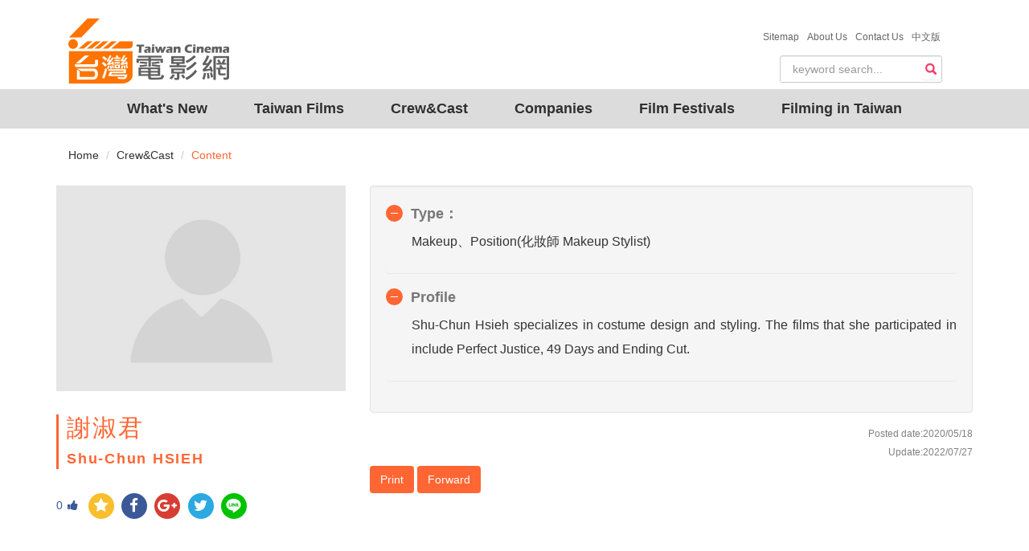

--- FILE ---
content_type: text/html; charset=utf-8
request_url: https://taiwancinema.bamid.gov.tw/EngStaff/EngStaffContent/?ContentUrl=85231
body_size: 6173
content:
<!DOCTYPE html>
<html>
<head>
    <meta charset="utf-8" />
    <meta name="viewport" content="width=device-width, initial-scale=1.0">
    <meta name="format-detection" content="telephone=no">
    <title>Shu-Chun HSIEH Taiwan Cinema</title>
    <meta name="description" content="Shu-Chun HSIEH,, | 台灣電影網 Taiwan Cinema">
    <meta name="keywords" content="Shu-Chun HSIEH,, | 台灣電影網 Taiwan Cinema">
    <meta property="og:type" content="article">
    <meta name="author" content="台灣電影網" />
    <meta property="og:title" content="Shu-Chun HSIEH  | 台灣電影網 Taiwan Cinema" />
    <meta property="og:url" content="https://taiwancinema.bamid.gov.tw/EngStaff/EngStaffContent/?ContentUrl=85231" />
    <link href="https://taiwancinema.bamid.gov.tw/EngStaff/EngStaffContent/?ContentUrl=85231" rel="canonical" />
    <link rel="icon" type="image/ico" href="/Images/favicon.ico" />
    <link href="/Content/jquery-ui.css?v=638926859115490987" rel="stylesheet"/>
<link href="/Content/bootstrap-theme.css?v=636364886850274867" rel="stylesheet"/>
<link href="/Content/bootstrap.css?v=636645000058820251" rel="stylesheet"/>
<link href="/Content/jquery.mmenu.all.css?v=635984099060000000" rel="stylesheet"/>
<link href="/Content/font-awesome.css?v=636364884003057129" rel="stylesheet"/>
<link href="/Content/style.css?v=638954506221390377" rel="stylesheet"/>
<link href="/Content/addtohomescreen.css?v=636114886990000000" rel="stylesheet"/>
<link href="/Content/unite-gallery.css?v=636422975455164891" rel="stylesheet"/>
<link href="/Content/ug-theme-default.css?v=636355628965851708" rel="stylesheet"/>

    <link href="/Content/themes/base/jquery.ui.core.css" rel="stylesheet"/>
<link href="/Content/themes/base/jquery.ui.resizable.css" rel="stylesheet"/>
<link href="/Content/themes/base/jquery.ui.selectable.css" rel="stylesheet"/>
<link href="/Content/themes/base/jquery.ui.accordion.css" rel="stylesheet"/>
<link href="/Content/themes/base/jquery.ui.button.css" rel="stylesheet"/>
<link href="/Content/themes/base/jquery.ui.dialog.css" rel="stylesheet"/>
<link href="/Content/themes/base/jquery.ui.slider.css" rel="stylesheet"/>
<link href="/Content/themes/base/jquery.ui.tabs.css" rel="stylesheet"/>
<link href="/Content/themes/base/jquery.ui.datepicker.css" rel="stylesheet"/>
<link href="/Content/themes/base/jquery.ui.progressbar.css" rel="stylesheet"/>
<link href="/Content/themes/base/jquery.ui.theme.css" rel="stylesheet"/>

    <style type="text/css">
        .parallax-window {
            min-height: 400px;
            background: transparent;
        }
    </style>
    <!-- Google tag (gtag.js) -->
	<script async src="https://www.googletagmanager.com/gtag/js?id=G-PHG8W5SCKH"></script>
	<script>
  window.dataLayer = window.dataLayer || [];
  function gtag(){dataLayer.push(arguments);}
  gtag('js', new Date());

  gtag('config', 'G-PHG8W5SCKH');
	</script>
	<script type="text/javascript">
        var _gaq = _gaq || [];
        _gaq.push(['_setAccount', 'UA-8161798-3']);
        _gaq.push(['_trackPageview']);
        (function () {
            var ga = document.createElement('script'); ga.type = 'text/javascript'; ga.async = true;
            ga.src = ('https:' == document.location.protocol ? 'https://ssl' : 'http://www') + '.google-analytics.com/ga.js';
            var s = document.getElementsByTagName('script')[0]; s.parentNode.insertBefore(ga, s);
        })();
    </script>
</head>
<body>
    
<!--手機版header_box 開始     ==================================================-->
    <div id="mobileHeader">
        <div>
           <a class="language" href="/Chi/Index"><img src="/Images/Ch.svg" alt=""/></a>
        </div>
        <div class="rightnNav">
            <a data-toggle="collapse" href="#search" class="">
                <span class="glyphicon glyphicon-search"></span></a>
        </div>
        <div class="logo">
            <a href="/Eng/Index"><img src="/Images/logo.png?v=202601151146220142119"></a>
        </div>
        <div class="leftNav navToggle">
            <a id="left-panel-link" href="#menu"><img src="/Images/select.png" alt=""/></a>
        </div>
        <hr class="featurette-divider">
        <!--手機搜尋開始-->
        <div id="mobileSearchbar" style="display: none;">

<form action="/SiteSearch/EngSearchResult" class="navbar-form" method="post" role="search"><input name="__RequestVerificationToken" type="hidden" value="hiAGjzNsnpOUmkoPlhDMmZYkj48wCWvf8dK6f27n8CnxDTTMkrpy8UB0hTVM0H2rtGxMe2sKAu_bi2PJmIKfHPaHr8oIbvCKFgLADIrsvaY1" />    <div id="custom-search-input">
        <div class="input-group">
            
            <input type="text" class="search-query form-control" name="Searchkeyword" placeholder="keyword search..." required data-autocomplete-url="/GetAutoComplete/GetPromptSiteSearchEng" />
            
        </div>
    </div>
</form>

        </div>
    </div>
    <!--手機搜尋結束-->
    <!--手機選單 開始-->
    <div id="menu">
        <ul>
            <li><a href="/EngInfoNew/Index" class="navItem">What's New</a></li>
            <li>
                <a href="#">Taiwan Films</a>
                <ul>
                    <li><a href="/EngFilm/Index">Films</a></li>
                    <li><a href="/EngTCBook/Index">Taiwan Cinema Book</a></li>
                </ul>
            </li>
            <li><a href="/EngStaff/Index/?StaffRoleInfo=1">Crew&Cast</a></li>
            <li><a href="/EngCompany/Index/?CompanyType=1">Companies</a></li>
            <li><a href="/EngFilmFestivals/Index">Film Festivals</a></li>
            <li>
                <a href="#">Filming in Taiwan</a>
                <ul>

    <li><a href="/EngAssistant/EngAssistantContent/?ContentUrl=1">Why Taiwan</a></li>
    <li><a href="/EngAssistant/EngAssistantContent/?ContentUrl=2">Production Guide</a></li>
    <li><a href="/EngAssistant/EngAssistantContent/?ContentUrl=3">Location Gallery/Studio</a></li>
    <li><a href="/EngAssistant/EngAssistantContent/?ContentUrl=4">Production Partner</a></li>
    <li><a href="/EngAssistant/EngAssistantContent/?ContentUrl=5">Taiwan&#39;s Production Funding</a></li>

                </ul>
            </li>
            <li><a href="/AboutTWCinema/ChiTWCinema">About Us</a></li>
				<!-- Modify by ARES,20240531 for ContactUs -->
                <li><a href="/Eng/ContactUs"><span>Contact Us &nbsp;</span></a></li>

            <li><a href="/Eng/Sitemap">Sitemap</a></li>
        </ul>
    </div>
       
    <!--手機選單 結束-->
    <!--=====手機版header_box 結束======-->

    
 <!-- 桌機搜尋   ================================================== -->
    <div class="container" id="haderdBar">
        <div class="headerBOX">
            <div class="container-fluid navbar-header">
                <a class="navbar-brand" href="/Eng/Index">
                    <img alt="logo" src="/Images/logo2.png?v=202601151146220142119"/>
                </a>
            </div>
        </div>
        <div class="about">
            <ul>
                <li><a href="/Eng/Sitemap"><span>Sitemap &nbsp;</span></a></li>
                <li><a href="/AboutTWCinema/EngTWCinema"><span>About Us &nbsp;</span></a></li>
				<!-- Modify by ARES,20240531 for ContactUs -->
                <li><a href="/Eng/ContactUs"><span>Contact Us &nbsp;</span></a></li>

                <li><a href="/Chi/Index"><span>中文版</span></a></li>
            </ul>
        </div>
        <div class="searchBOX">

<form action="/SiteSearch/EngSearchResult" class="navbar-form" method="post" role="search"><input name="__RequestVerificationToken" type="hidden" value="WjFm3bUQyuZudGY8Ckkr01rui8zlQyNjMrqVJ0M7k3tZR_J1s-EEWqqn5XEtONvOmQ2081z87SBkYMhRNhRiuuPHVVnOztjQJxw0JsfJJPM1" /><div id="custom-search-input">
    <div class="input-group">
        
        <input type="text" class="search-query form-control" name="Searchkeyword" placeholder="keyword search..." required data-autocomplete-url="/GetAutoComplete/GetPromptSiteSearchEng" />
        
        <span class="input-group-btn">
            <button class="btn btn-danger" type="submit">
                <span class="glyphicon glyphicon-search"></span>
            </button>
        </span>
    </div>
</div>
</form>
        </div>
    </div>
    <!--=====結束=====-->
    <!-- 桌機導覽列  ================================================== -->
    <div class="container-fluid">
    <div id="navbar">
        <nav class="navbars" role="navigation">
            <div class="" id="navbar-collapse-1">
                <ul class="nav navbar-nav">
                    <li><a href="/EngInfoNew/Index" class="navItem">What's New</a></li>
                    <li class="dropdown">
                        <a href="#" class="navItem">Taiwan Films</a> 
                        <ul class="dropdown-menu">
                            <li><a href="/EngFilm/Index">Films</a></li>
                            <li><a href="/EngTCBook/Index">Taiwan Cinema Book</a></li>
                            <li><a href="/EngFilm/Statistics">Statistics</a></li>
                        </ul>
                      </li>
                    <li><a href="/EngStaff/Index/?StaffRoleInfo=1" class="navItem">Crew&Cast</a></li>
                    <li><a href="/EngCompany/Index/?CompanyType=1" class="navItem">Companies</a></li>
                    <li><a href="/EngFilmFestivals/Index" class="navItem">Film Festivals</a></li>
                    <li><a href="#" class="navItem">Filming in Taiwan</a>
                        <ul class="dropdown-menu">

    <li><a href="/EngAssistant/EngAssistantContent/?ContentUrl=1">Why Taiwan</a></li>
    <li><a href="/EngAssistant/EngAssistantContent/?ContentUrl=2">Production Guide</a></li>
    <li><a href="/EngAssistant/EngAssistantContent/?ContentUrl=3">Location Gallery/Studio</a></li>
    <li><a href="/EngAssistant/EngAssistantContent/?ContentUrl=4">Production Partner</a></li>
    <li><a href="/EngAssistant/EngAssistantContent/?ContentUrl=5">Taiwan&#39;s Production Funding</a></li>

                        </ul>
                    </li>
                </ul>
            </div>
            <!-- /.navbar-collapse -->
        </nav>
    </div>
    </div>
    <!--****結束****-->

    

<!--麵包屑-->
<div class="container">
    <ol class="breadcrumb">
        <li><a href="/Eng/Index">Home</a></li>
        <li><a href="/EngStaff/Index">Crew&amp;Cast</a></li>
        <li class="active">Content</li>
    </ol>
</div>
<!--內容  ================================================== -->
<!-- Page Content -->
    <!--左側人像
    ====================================================-->
    <div class="container">
        <div class="row">
            <div class="col-md-6 col-lg-4">
                <!-- Blog Search Well -->
                <div class="">
                    <img src="https://taiwancinema.bamid.gov.tw/Images/staff/bg002.jpg?v=202601151146220142119" class="img-responsive" alt="">
                </div>
                <div class="">
                    <blockquote><h2>  謝淑君  </h2>  Shu-Chun HSIEH  </blockquote>
                </div>
                <!--分享按鈕-->
                <div class="clearfix">
                    <div id='rndShareBtn' style="float:left;">

<!-- 讚 -->
<a href="javascript:GetLikeCount('85231')"><span class="thumbs_up" title='按讚'><span id="spanLike">0</span><i class="fa fa-thumbs-up fa-1x" aria-hidden="true"></i></span></a>
 <!-- 收藏 -->
<a id="bookmark-this" class='rs_AddFavorite' href='' title='收藏' ><span class='fa-stack fa-lg'><i class='fa fa-circle fa-stack-2x'></i><i class='fa fa fa-star fa-stack-1x'></i></span></a>
<!-- fb -->
<a class='rs_fb' href='http://www.facebook.com/share.php?u=https://taiwancinema.bamid.gov.tw//EngStaff/EngStaffContent/?ContentUrl=85231' title='分享到 FB' target='_blank'>
    <span class='fa-stack fa-lg'>
        <i class='fa fa-circle fa-stack-2x'></i>
        <i class='fa fa-facebook fa-stack-1x'></i>
    </span>
</a>
<!-- g+ -->
<a class='rs_gplus' href='https://plus.google.com/share?url=https://taiwancinema.bamid.gov.tw//EngStaff/EngStaffContent/?ContentUrl=85231' onclick='window.open(this.href, "_blank", "height=500,width=800"); return false;' title='分享到 G+' target='_blank'>
    <span class='fa-stack fa-lg'>
        <i class='fa fa-circle fa-stack-2x'></i>
        <i class='fa fa-google-plus fa-stack-1x'></i>
    </span>
</a>
<!-- twitter -->
<a class='rs_twitter' href='http://twitter.com/home/?status=謝淑君https://taiwancinema.bamid.gov.tw//EngStaff/EngStaffContent/?ContentUrl=85231' title='分享到 TWITTER' target='_blank'>
    <span class='fa-stack fa-lg'>
        <i class='fa fa-circle fa-stack-2x'></i>
        <i class='fa fa-twitter fa-stack-1x'></i>
    </span>
</a>
<!-- line -->
<a class='rs_line' href='http://line.naver.jp/R/msg/text/?謝淑君%0D%0Ahttps://taiwancinema.bamid.gov.tw//EngStaff/EngStaffContent/?ContentUrl=85231' title='分享到 LINE' target='_blank'>
    <span class='fa-stack fa-lg'>
        <i class='fa fa-circle fa-stack-2x'></i>
        <img src="/Images/LINE-icon.svg"/>
    </span>
</a>

                    </div>
                </div>
            </div>

            <!--內容 ================================================== -->
            <!-- Page Content -->

            <div class="col-lg-8 col-md-12">
                <div class="well">
                    <div class="panel-group">
                        <div class="panel panel-default">
                            <div class="panel-heading">
                              <h4 class="panel-title">
                                <a class="accordion-toggle " data-toggle="collapse" href="#accordion1_2">Type：</a>
                              </h4>
                            </div>
                            <div id="accordion1_2" class="panel-collapse collapse in">
                                <div class="panel-body">
                                        <p>
                                            Makeup、Position(化妝師 Makeup Stylist)
                                        </p>
                                </div>
                            </div>
                        </div>
                        <div class="panel panel-default">
                          <div class="panel-heading">
                            <h4 class="panel-title">
                              <a class="accordion-toggle" data-toggle="collapse" href="#accordion1_1">Profile</a>
                            </h4>
                          </div>
                          <div id="accordion1_1" class="panel-collapse collapse in">
                            <div class="panel-body">
                                <p>Shu-Chun Hsieh specializes in costume design and styling. The films that she participated in include Perfect Justice, 49 Days and Ending Cut.</p>
                            </div>
                          </div>
                        </div>
                    </div>
                    <!--表格開始-->
                    
                </div>
                                                <!--表格結束-->
				
					<h6 class="updateData">Posted date:2020/05/18</h6>
                                    <h6 class="updateData"> Update:2022/07/27</h6>
                <!--轉寄功能-->
                <div class="forward">
                    <button class="btn" onclick="javascript:printUrl()">Print</button>
                    <button class="btn" id="divforward">Forward</button>
                    <div class="row">
                        <div class="col-md-6 forward-content well">
                            <div name="FrmForwardMail" action="">
                                <label for="Email1">Recipient email</label>
                                <input type="email" class="form-control" name="ReceiverMail" placeholder="Email" required />
                                <button class="btn" onclick="javascript:ForwardEmail('謝淑君');return false;">Send</button>
                                <button class="btn" onclick="javascript:CancelForwardEmail(); return false;">Cancel</button>
                            </div>
                        </div>
                    </div>
                </div><!--轉寄功能結束-->
            </div>
        </div><!-- .row -->
    </div>
<div><iframe width="1" height="1" id="printFrame" src="about:blank"></iframe></div>

    <!-- FOOTER開始 ================================================== -->
 <div align="center" class="footer_box">
 <div class="footer">
  <div class="f_map">
   <div class="row">
   
    <div class="col-xs-6 col-sm-4 col-md-3">
    <ul>
      <li><a href="/EngInfoNew/Index"><h4>What's New</h4></a></li>
      <li><a href="/EngFilm/Index"><h4>Taiwan Films</h4></a></li>
      <li><a href="/EngTCBook/Index"><h4>Taiwan Cinema Book</h4></a></li>
    </ul>
    </div>

    <div class="col-xs-6 col-sm-4 col-md-3">
    <ul>
      <li><a href="/EngStaff/Index"><h4>Crew&Cast</h4></a></li>
      <li><a href="/EngCompany/Index"><h4>Companies</h4></a></li>
    </ul>
    </div>

    <div class="col-xs-6 col-sm-4 col-md-3">
    <ul>
      <li><a href="/EngAssistant/EngAssistantContent/?ContentUrl=1"><h4>Why Taiwan</h4></a></li>
      <li><a href="/EngAssistant/EngAssistantContent/?ContentUrl=2"><h4>Production Guide</h4></a></li>
      <li><a href="/EngAssistant/EngAssistantContent/?ContentUrl=3"><h4>Location Gallery</h4></a></li>
    </ul>
    </div>
    <div class="col-xs-6 col-sm-4 col-md-3">
    <ul>
      <li><a href="/EngAssistant/EngAssistantContent/?ContentUrl=4"><h4>Production Partner</h4></a></li>
      <li><a href="/EngAssistant/EngAssistantContent/?ContentUrl=5"><h4>Taiwan's Production Funding</h4></a></li> 
    </ul>
    </div>     
    </div>
  </div>
  <div class="f_links">
      <div>Bureau of Audiovisual and Music Industry Development, MOC&nbsp;&nbsp;</div> 
      <div>Add: No. 3, Section 1, Kaifeng Street,Taipei 10047, Taiwan, R.O.C.&nbsp;&nbsp;</div>
      <div style="color:#ffffff;">TEL：+886-2-2375-8368&nbsp;&nbsp;</div>  
      <div style="color:#ffffff;">FAX：+886-2-2375-8407</div>   
      <br/>
      Copyright © 2017 All Rights Reserved by Bureau of Audiovisual and Music Industry Development, MOC
      </div>
  </div>
</div>   
    <!--****結束****-->
    <!--back2top 開始-->
    <div class="myicon icon-up back2top">
        <div class="back2top_box">
            <div class="icon-up-circle"></div>
            <span class="name">TOP</span>
            <div class="icon-up-triangle"></div>
        </div>
    </div>
    <!--back2top 結束-->
    <script src="/Scripts/jquery-3.2.0.min.js"></script>
<script src="/Scripts/jquery-ui.js"></script>
<script src="/Scripts/jquery.unobtrusive-ajax.js"></script>
<script src="/Scripts/jquery.signalR-2.4.3.min.js"></script>
<script src="/Scripts/autocomplete.js"></script>

    <script src="/Scripts/bootstrap.min.js"></script>
<script src="/Scripts/jquery.mmenu.all.min.js"></script>
<script src="/Scripts/assitantcarousel.js"></script>
<script src="/Scripts/parallax.min.js"></script>
<script src="/Scripts/addtohomescreen.js"></script>

    
    <script>
        //轉寄
        $(function () {
            $('[id^=AwardDivID]').hide();//hide all 參展及得獎紀錄
            $(".forward-content").hide();
            $("#divforward").click(function () {
                $(this)
                    .parent()
                    .find(".forward-content")
                    .slideToggle();
            });
        });
        $(document).ready(function () {
            $('[id^=ExpendDivID]').click(function () {
                var AwardDivID = "#" + $(this).attr('AwardDivID');
                $(AwardDivID).slideToggle();
            });
        });
        //送出收起
        $(document).ready(function(){
            $(".btn-submit").click(function(){
                $(".forward-content").hide();
            });
        });
        $(document).ready(function () {
            $("#printFrame").attr('src', '/EngStaff/PrintFrameContent?ContentUrl=85231');
        });
        function printUrl() {
            var frame = document.getElementById('printFrame');
            if (!frame) {
                return;
            }
            frameDoc = frame.contentWindow;
            frameDoc.focus();
            frameDoc.print();
            return false;
        }
        function ForwardEmail(subject) {
            var mailToLink = "mailto:" + $("[name='FrmForwardMail'] [name='ReceiverMail']").val() + "?subject=Taiwan Cinema -- " + subject + "&body=" + location.href;
            window.location.href = mailToLink;
            $(".forward-content").hide();
        }
        function CancelForwardEmail()
        {
            $("[name='FrmForwardMail'] [name='ReceiverMail']").val('');
            $(".forward-content").hide();
        }
    </script>

    <script type="text/javascript">
        $(document).ready(
        function() {
            $(".rightnNav").click(function() {
                $("#mobileSearchbar").slideToggle();
            });
        });
    </script>
    <script type="text/javascript">
    //側欄選單script 開始
     $(function() {
         $("#menu").mmenu({
             navbar: {
                 title: "Menu"
             }
         });
        $('#menu').mmenu({
            extensions: ["multiline", "effect-menu-slide", "effect-listitems-slide", "pageshadow", "border-full"],
        });
        $(".mm-next").addClass("mm-fullsubopen");
     });
    </script>
    <script type="text/javascript">
        //back2top 開始
        $(document).ready(function() {
            // hide .back2top
            $(".back2top").hide();
            // fade in .back2top
            $(function() {
                $(window).scroll(function() {
                    if ($(this).scrollTop() > 800) {
                        $('.back2top').fadeIn();
                    } else {
                        $('.back2top').fadeOut();
                    }
                });
                // scroll body to 0px on click
                $('.back2top').click(function() {
                    $('body,html').animate({
                        scrollTop: 0
                    }, 300);
                    return false;
                });
            });
        });
    </script>
    <script type="text/javascript">
        //按讚動態
        $('.thumbs_up').click(function () {
            $(this).toggleClass('clicked');
        });
        jQuery(function ($) {
            $('#bookmark-this').click(function (e) {
                var bookmarkURL = window.location.href;
                var bookmarkTitle = document.title;

                if ('addToHomescreen' in window && addToHomescreen.isCompatible) {
                    // Mobile browsers
                    addToHomescreen({ autostart: false, startDelay: 0 }).show(true);
                } else if (window.sidebar && window.sidebar.addPanel) {
                    // Firefox <=22
                    window.sidebar.addPanel(bookmarkTitle, bookmarkURL, '');
                } else if ((window.sidebar && /Firefox/i.test(navigator.userAgent)) || (window.opera && window.print)) {
                    // Firefox 23+ and Opera <=14
                    $(this).attr({
                        href: bookmarkURL,
                        title: bookmarkTitle,
                        rel: 'sidebar'
                    }).off(e);
                    return true;
                } else if (window.external && ('AddFavorite' in window.external)) {
                    // IE Favorites
                    window.external.AddFavorite(bookmarkURL, bookmarkTitle);
                } else {
                    // Other browsers (mainly WebKit & Blink - Safari, Chrome, Opera 15+)
                    alert('Press ' + (/Mac/i.test(navigator.userAgent) ? 'Cmd' : 'Ctrl') + '+D to bookmark this page.');
                }
                return false;
            });
        });
        function GetLikeCount(ID)
        {
            $.ajax({
                async: false,
                type: "POST",
                url: "/ShareSocialMedia/GiveLike",
                data: "{ID:'" + ID + "'}",
                contentType: "application/json; charset=utf-8",
                success: function (response) {
                    var tt = JSON.parse(JSON.stringify(response));
                    $("#spanLike").html(tt.LikeCount);
                },
                error: function (response) {

                }
            });
        }
    </script>
</body>
</html>


--- FILE ---
content_type: text/html; charset=utf-8
request_url: https://taiwancinema.bamid.gov.tw/EngStaff/PrintFrameContent?ContentUrl=85231
body_size: 853
content:
<!DOCTYPE html>
<html>
<head>
    <meta charset="utf-8" />
    <meta name="viewport" content="width=device-width, initial-scale=1.0">
    <title>Shu-Chun HSIEH 台灣電影網 Taiwan Cinema</title>
    <link href="/Content/jquery-ui.css?v=638926859115490987" rel="stylesheet"/>
<link href="/Content/bootstrap-theme.css?v=636364886850274867" rel="stylesheet"/>
<link href="/Content/bootstrap.css?v=636645000058820251" rel="stylesheet"/>
<link href="/Content/jquery.mmenu.all.css?v=635984099060000000" rel="stylesheet"/>
<link href="/Content/font-awesome.css?v=636364884003057129" rel="stylesheet"/>
<link href="/Content/style.css?v=638954506221390377" rel="stylesheet"/>
<link href="/Content/addtohomescreen.css?v=636114886990000000" rel="stylesheet"/>
<link href="/Content/unite-gallery.css?v=636422975455164891" rel="stylesheet"/>
<link href="/Content/ug-theme-default.css?v=636355628965851708" rel="stylesheet"/>

</head>
<body onunload="">
    

<!-- Page Content -->
    <!--左側人像
    ====================================================-->
    <div class="container">
        <div class="row">
            <div class="col-md-6 col-lg-4">
                <!-- Blog Search Well -->
                <div class="">
                    <img src="https://taiwancinema.bamid.gov.tw/Images/staff/bg002.jpg?v=202601151146240595435" class="img-responsive" alt="">
                </div>
                <div class="">
                    <blockquote><h2>  謝淑君  </h2>  Shu-Chun HSIEH  </blockquote>
                </div>
            </div>

            <!--內容 ================================================== -->
            <!-- Page Content -->

            <div class="col-lg-8 col-md-12">
                <div class="well">
                    <!--表格開始-->
                    <table class="table table-hover">
                        <thead>
                            <tr>
                                <td><h4>Cast & Crew</h4></td>
                            </tr>
                        </thead>

                        <tbody>
                            <tr>
                                <td>Type：</td>
                                <td> Makeup </td>
                            </tr>

                            <tr>
                                <td style="width: 100px;">Biography：</td>
                                <td>
                                    <p>Shu-Chun Hsieh specializes in costume design and styling. The films that she participated in include Perfect Justice, 49 Days and Ending Cut.</p>
                                </td>
                            </tr>
                        </tbody>
                    </table>
                </div>
                                                <!--表格結束-->
				
					<h6 class="updateData">Posted date:2020/05/18</h6>
                                    <h6 class="updateData"> Update:2022/07/27</h6>
            </div>
        </div><!-- .row -->
    </div>

</body>
</html>
